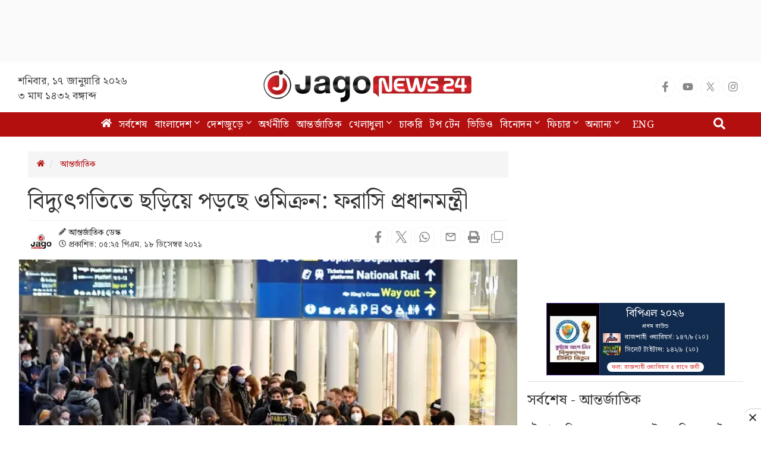

--- FILE ---
content_type: text/html; charset=utf-8
request_url: https://www.google.com/recaptcha/api2/aframe
body_size: 150
content:
<!DOCTYPE HTML><html><head><meta http-equiv="content-type" content="text/html; charset=UTF-8"></head><body><script nonce="RxfYFg61Qj3zAHpf9LU7bA">/** Anti-fraud and anti-abuse applications only. See google.com/recaptcha */ try{var clients={'sodar':'https://pagead2.googlesyndication.com/pagead/sodar?'};window.addEventListener("message",function(a){try{if(a.source===window.parent){var b=JSON.parse(a.data);var c=clients[b['id']];if(c){var d=document.createElement('img');d.src=c+b['params']+'&rc='+(localStorage.getItem("rc::a")?sessionStorage.getItem("rc::b"):"");window.document.body.appendChild(d);sessionStorage.setItem("rc::e",parseInt(sessionStorage.getItem("rc::e")||0)+1);localStorage.setItem("rc::h",'1768590071634');}}}catch(b){}});window.parent.postMessage("_grecaptcha_ready", "*");}catch(b){}</script></body></html>

--- FILE ---
content_type: text/css
request_url: https://cdn.jagonews24.com/common/css/corona-widget.css
body_size: 3199
content:
.wrap {
    margin: 20px auto;
    width: auto;
    background: #000;
    overflow: hidden;
    position: relative;
    border-radius: 10px;
    display: none;
}
.stat-box {
    display: none;
}
.wrap .list {
    list-style: none;
    display: flex;
    margin: 10px;
    padding: 0;
    width: 100%;
}

.wrap .list__item {
    flex-grow: 0;
    flex-shrink: 0;
    background: rgba(34, 34, 34, 0.5);
    border: 1px solid #565656!important;
    margin: 0 7px;
    border-radius: 7px;
    padding: 3px 15px!important;
}

.wrap .list__item:hover {
    background: rgba(34, 34, 34, 0.85);
}

.wrap .list__item a {
    color: #fff;
    text-decoration: none;
}

.wrap span.name {
    text-align: center;
    color: #fff;
    font-size: 17px;
    margin-right: 12px;
    text-transform: uppercase;
    margin-bottom: 0;
}

.wrap span.number {
    text-align: center;
    color: #e3b410;
    font-size: 21px;
    margin-bottom: 0;
    font-weight: 600;
}

.wrap .columns {
    display: flex;
}

.wrap .corona-col {
    flex: 0 0 40%;
    max-width: 50%;
}

.wrap .corona-col.clogo {
    border-right: 1px solid #4c4c4c;
    background-image: url(https://s3-ap-southeast-1.amazonaws.com/cdn.jagonews24.com/media/common/virus-logo.png);
    background-position: top left;
    background-repeat: no-repeat;
    background-size: 150px;
}

.wrap .corona-col.clogo .virus-logo {
    display: flex;
    flex-direction: column;
    width: 100%;
    justify-content: center;
    align-items: center;
    text-align: center;
    height: 100%;
    color: #fff;
}

.wrap .corona-col.clogo .virus-logo h2 {
    font-size: 40px;
    font-weight: bold;
}

.wrap .corona-col.clogo .virus-logo h2 small {
    color: #fff;
}

.wrap .corona-col .height-100 {
    height: 100%;
    display: flex;
    flex-direction: column;
    justify-content: center;
}

.wrap .cases-count {
    display: flex;
    padding: 30px 0 0 0;
    align-items: center;
}

.wrap .cases-count .total-cases,
.wrap .cases-count .recovered-cases,
.wrap .cases-count .death-cases {
    display: flex;
    flex-direction: column;
    align-items: center;
    flex-grow: 1;
    margin-right: 15px;
}

.wrap .cases-count h5 {
    font-size: 18px;
    line-height: normal;
    margin: 0;
    color: #fff;
    text-transform: uppercase;
    font-weight: 500;
}

.wrap .cases-count h1 {
    font-size: 52px;
    line-height: 66px;
    margin-top: 0;
    margin-bottom: 0;
}

.wrap .cases-count .total-cases h1 {
    color: #e3b410;
}

.wrap .cases-count .recovered-cases h1 {
    color: #25ad00;
}

.wrap .cases-count .death-cases h1 {
    color: #d51e20;
}

.wrap .sourcing {
    color: #fff;
    padding: 5px;
    font-size: 13px;
    background: #272727;
}
@media (max-width: 768px){
    .wrap span.name {
        font-size: 15px;
    }
    
    .wrap span.number {
        font-size: 15px;
    }
    
    .wrap .corona-col {
        flex: 0 0 60%;
        max-width: 60%;
    }

    .wrap .corona-col.clogo {
        background-size: 75px;
        flex: 0 0 40%;
        max-width: 40%;
    }
    .wrap .corona-col.clogo .virus-logo h2 {
        font-size: 22px;
    }
    .wrap .cases-count {
        padding: 20px 0 0 0;
    }
    .wrap .cases-count h5 {
        font-size: 16px;
    }

    .wrap .cases-count h1 {
        font-size: 22px;
        line-height: 1.4;
        margin-bottom: auto;
    }
}


--- FILE ---
content_type: application/javascript; charset=utf-8
request_url: https://fundingchoicesmessages.google.com/f/AGSKWxU6sGDJbpsUV9eXpCj4YDTINnsZwxpkNbmRz505OZJdNvKM1YwafAPw5BXDAhwhlJbwCYPAmwa6gEw52MrQFA7m9hQrKvBA9CChKE-4-Wz_RvOD4BtXp9SK25K1ktBHZ73ojSrRTO_fmqZDdz7ciaHBu3O_9TxQK9JQtap6t8fNGbgAgFFOT5EVbxEV/_/600_90_/display?ad_/adsnative_/mcad.php/rect_ad.
body_size: -1290
content:
window['f670f0d3-9539-4a5c-b807-b9fdefb5cdba'] = true;